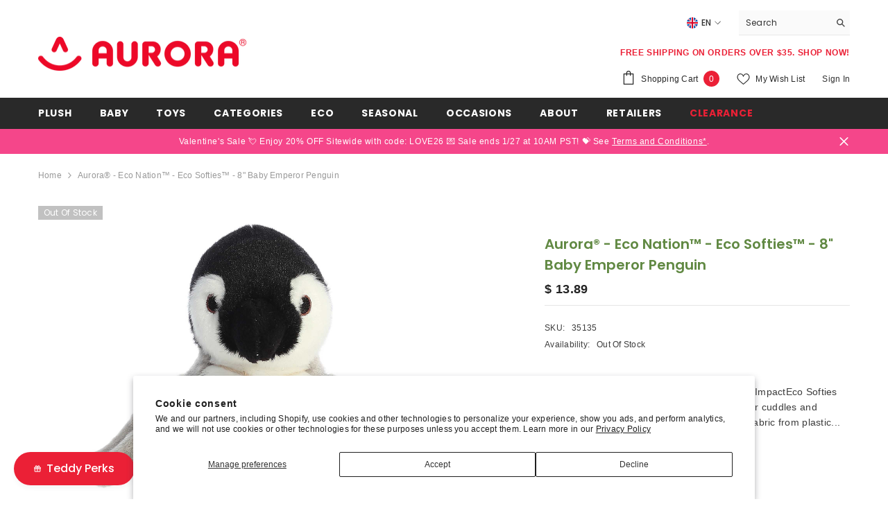

--- FILE ---
content_type: text/css
request_url: https://auroragift.com/cdn/shop/t/27/assets/video-section.css?v=45310211939826317831696958510
body_size: -250
content:
.video-section.page-width{margin-top:5rem;margin-bottom:5rem}.video_content{position:relative;display:flex;flex-direction:row;align-items:center;justify-content:center;text-align:center;background-size:cover;background-position:center;padding-bottom:54%;width:100%;overflow:hidden}.video-section__media iframe{height:calc(100% + 160px)!important;top:-80px}@media screen and (min-width: 750px){.video-section.page-width{margin-top:calc(5rem + var(--page-width-margin));margin-bottom:calc(5rem + var(--page-width-margin))}}.video-section__media{position:relative;padding-bottom:56.25%}.video-section__media.deferred-media{overflow:hidden;display:block}.video-section__poster.deferred-media__poster:focus{outline-offset:.3rem}.video-section__media iframe{background-color:#a9a5a5;border:0}.video-section__poster,.video-section__media iframe,.video-section__media video{position:absolute;width:100%;height:100%}.deferred-media__poster{background-color:transparent;border:none;cursor:pointer;margin:0;padding:0;height:100%;width:100%}.media>.deferred-media__poster{display:flex;align-items:center;justify-content:center}.deferred-media__poster img{width:auto;height:100%}.deferred-media{overflow:hidden}.deferred-media:not([loaded]) template{z-index:-1}.deferred-media[loaded]>.deferred-media__poster{display:none}.deferred-media__poster:focus{outline-offset:-.3rem}.deferred-media__poster-button{background-color:var(--color-background);border:.1rem solid #a9a5a5;border-radius:50%;color:#858585;display:flex;align-items:center;justify-content:center;height:6.2rem;width:6.2rem;position:absolute;left:50%;top:50%;transform:translate(-50%,-50%) scale(1);transition:transform var(--duration-short) ease,color var(--duration-short) ease;z-index:1}.deferred-media__poster-button:hover{transform:translate(-50%,-50%) scale(1.1)}.deferred-media__poster-button .icon{width:2rem;height:2rem}.deferred-media__poster-button .icon-play{margin-left:.2rem}
/*# sourceMappingURL=/cdn/shop/t/27/assets/video-section.css.map?v=45310211939826317831696958510 */
